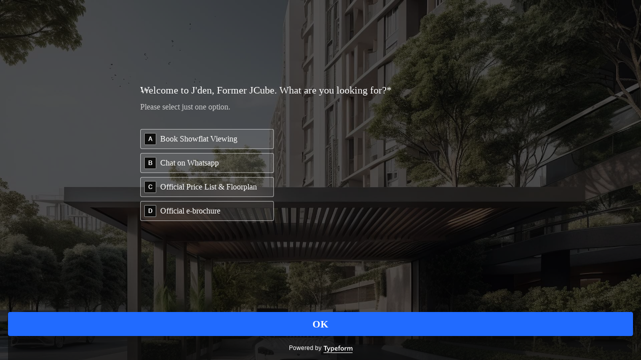

--- FILE ---
content_type: text/html; charset=utf-8
request_url: https://wave.outbrain.com/mtWavesBundler/handler/0027ec9c11abd6f11229fcfe7a6b04cb28
body_size: 7055
content:
(() => {
    var bundles = [['dynamicEngagements', () => {
    var define = true; 
    !function(e,n){"object"==typeof exports&&"object"==typeof module?module.exports=n():"function"==typeof define&&define.amd?define([],n):"object"==typeof exports?exports.obBundle=n():(e.obBundle=e.obBundle||{},e.obBundle.dynamicEngagement=n())}(self,()=>(()=>{"use strict";var t={d:(e,n)=>{for(var o in n)t.o(n,o)&&!t.o(e,o)&&Object.defineProperty(e,o,{enumerable:!0,get:n[o]})},o:(e,n)=>Object.prototype.hasOwnProperty.call(e,n),r:e=>{"undefined"!=typeof Symbol&&Symbol.toStringTag&&Object.defineProperty(e,Symbol.toStringTag,{value:"Module"}),Object.defineProperty(e,"__esModule",{value:!0})}},e={};t.r(e),t.d(e,{DynamicEngagements:()=>i,factory:()=>r});function n(){for(var e=[],n=0;n<arguments.length;n++)e[n]=arguments[n];o.push(e)}o=[],"undefined"!=typeof window&&window.document.addEventListener("keydown",function(e){if(e.ctrlKey&&e.shiftKey&&"L"===e.key)for(e.preventDefault();o.length;){var n=o.shift()||[];n.some(function(e){return"string"==typeof e&&e.includes("ERROR")})?console.log("%c"+n.join(" "),"color: red;"):console.log.apply(console,n)}}),n.bind(null,"oblog:shared:");a.prototype.bindScroll=function(e){var n,o,t,i=null!=(n=e.scrollDepthSettingValue)?n:30,r=!1,a=0,c=!1;document.addEventListener("scroll",function(){t=window.scrollY,r||(window.requestAnimationFrame(function(){!c&&i<=t&&(a=Math.max(a,t),o&&clearTimeout(o),o=setTimeout(function(){obApi("track",e.name,{value:a}),c=!0},500)),r=!1}),r=!0)})},a.prototype.bindTimeOnPage=function(e){var n=null!=(n=e.timeOnPageSettingValue)?n:30;setTimeout(function(){obApi("track",e.name)},1e3*n)},a.prototype.bindClickOnPage=function(n){document.addEventListener("mousedown",function e(){obApi("track",n.name),document.removeEventListener("mousedown",e,!0)},!0)},a.prototype.isLandingPage=function(){return-1<location.href.indexOf("dicbo")},a.prototype.execute=function(e){var n=this;try{e.filter(function(e){return"ENGAGEMENT"===e.type}).forEach(function(e){switch(e.category){case"MOUSE_CLICK":n.bindClickOnPage(e);break;case"SCROLL_DEPTH":n.bindScroll(e);break;case"TIME_ON_PAGE":n.bindTimeOnPage(e)}})}catch(e){var o,t=e,i="dynamic-engagements";void 0===o&&(o=2),Math.floor(100*Math.random())<=o&&(o={app:i,message:t.message,extra:{name:t.name,line:t.lineNumber||t.line,script:t.fileName||t.sourceURL||t.script,stack:t.stackTrace||t.stack}},o=Object.assign({marketerID:null===obApi||void 0===obApi?void 0:obApi.marketerId,referrer:window.document.referrer,location:window.document.location.href},o),o=encodeURIComponent(JSON.stringify(o,null,"\t")),"undefined"==typeof Image?console.log("dump to log: ".concat(o)):(new Image).src="//tr.outbrain.com/log?msg=AmplifyWaves:".concat(encodeURIComponent(o)))}};var o,i=a,r=function(){for(var e=0;e<arguments.length;e++)e,0;return new i};function a(){}return e})()),"undefined"!=typeof obBundle&&(new obBundle.dynamicEngagement.DynamicEngagements).execute([{name:"Auto_TimeOnPage_30sec",id:499859,category:"TIME_ON_PAGE",type:"ENGAGEMENT",timeOnPageSettingValue:30},{name:"Auto_MouseClick",id:499860,category:"MOUSE_CLICK",type:"ENGAGEMENT"},{name:"Auto_ScrollDepth_30pct",id:499861,category:"SCROLL_DEPTH",type:"ENGAGEMENT",scrollDepthSettingValue:30}]);
  }],['events', () => {
    var define = true; 
    !function(e,t){"object"==typeof exports&&"object"==typeof module?module.exports=t():"function"==typeof define&&define.amd?define([],t):"object"==typeof exports?exports.obBundle=t():(e.obBundle=e.obBundle||{},e.obBundle.events=t())}(self,()=>(()=>{"use strict";var o={d:(e,t)=>{for(var n in t)o.o(t,n)&&!o.o(e,n)&&Object.defineProperty(e,n,{enumerable:!0,get:t[n]})},o:(e,t)=>Object.prototype.hasOwnProperty.call(e,t),r:e=>{"undefined"!=typeof Symbol&&Symbol.toStringTag&&Object.defineProperty(e,Symbol.toStringTag,{value:"Module"}),Object.defineProperty(e,"__esModule",{value:!0})}},e={};o.r(e),o.d(e,{EventsBinder:()=>l,factory:()=>function(){for(var e=[],t=0;t<arguments.length;t++)e[t]=arguments[t];return new l(e[0])}});function n(){for(var e=[],t=0;t<arguments.length;t++)e[t]=arguments[t];r.push(e)}function a(e){return e.tagName||e.nodeName||e.name||""}function u(e){for(var t=[];e&&a(e)&&1===e.nodeType;){var n=a(e).toLowerCase(),o=c(e);if(o)n+="#"+o;else{for(var r,i=e,l=1;i.previousSibling;)1===i.previousSibling.nodeType?(r=i.previousSibling)&&a(i=r).toLowerCase()===n&&l++:i=i.previousSibling;1!=l&&(n+=":nth-of-type("+l+")")}t.unshift(n),e=e.parentNode}return t.join(" > ")}function c(e){if(e)return e.id||(e.attribs?e.attribs.id:void 0)}function h(e){if(e)return e.className||(e.attribs?e.attribs.class:void 0)}function f(e,t){var n;if(void 0===t&&(t=window),!e)return[];var o=[];try{o=Array.from(null==(n=t.document)?void 0:n.querySelectorAll(e))}catch(n){i("ERROR: in querySelectorAll ".concat(n.message," ").concat(e," trying with sanitized selector")),o=Array.from(null==(t=t.document)?void 0:t.querySelectorAll(e.replace(/[^a-zA-Z0-9-_:.#\s()]/g,"")))}return i("last selector used ".concat(e," results ").concat(o.length)),o}var r,p=function(){return(p=Object.assign||function(e){for(var t,n=1,o=arguments.length;n<o;n++)for(var r in t=arguments[n])Object.prototype.hasOwnProperty.call(t,r)&&(e[r]=t[r]);return e}).apply(this,arguments)},i=(r=[],"undefined"!=typeof window&&window.document.addEventListener("keydown",function(e){if(e.ctrlKey&&e.shiftKey&&"L"===e.key)for(e.preventDefault();r.length;){var t=r.shift()||[];t.some(function(e){return"string"==typeof e&&e.includes("ERROR")})?console.log("%c"+t.join(" "),"color: red;"):console.log.apply(console,t)}}),n.bind(null,"oblog:shared:")),t=(d.prototype.calculateElementSimilarityByIdAndClassNames=function(e,t){var i=this;if(null==t||!t.length)return[];var n=function(e,t){for(var n,o=0,r=t.length;o<r;o++)!n&&o in t||((n=n||Array.prototype.slice.call(t,0,o))[o]=t[o]);return e.concat(n||Array.prototype.slice.call(t))}([],t,!0),l={},a=.8,s=.2,d=n.find(function(e){return e.elementId});for(d?this.log("for conversion ".concat(e.name," found first dom trail ancestor with id: ").concat(d.elementId)):(this.log("for conversion ".concat(e.name," no dom trail ancestor")),a=0,s=1);(o=n.shift())&&o!==d;)var o=o.elementAttributeNames.split(";").find(function(e){return e.startsWith("class:")}),o=o?function(e){var e=e?e.split(" "):[],t={};return e.forEach(function(e){t[e]=!0}),t}(o.split(":")[1]):{},l=p(p({},l),o);var m=Object.keys(l).length;return d?(e=f("#".concat(d.elementId," ").concat(t[0].tagName)),this.log("test ancestor with id: ".concat(d.elementId," against ").concat(e.length," elements, targetClassSet ").concat(Object.keys(l).join(","))),e.map(function(e){var t=function(e,t){for(var n,o={};e;){if(c(e)===t)return{hasId:!0,classSet:o};h(e)&&((null==(n=h(e))?void 0:n.split(" "))||[]).forEach(function(e){o[e]=!0}),e=e.parentNode}return{hasId:!1,classSet:o}}(e,d?d.elementId:"---"),n=t.classSet,t=t.hasId,o=(i.log("targetCLAS",Object.keys(n)),Object.keys(n).filter(function(e){return l[e]}).length),r=(t?0:1)*a+(0===m?0:1-o/m)*s;return i.log("hasId: ".concat(t,",score: ").concat(r,", correctCount/totalCount ").concat(o,"/").concat(m,", ").concat(Object.keys(n))),{el:e,score:r}})):[]},d.prototype.calculateCSSSimilarity=function(e,t){var n=e.split(" > "),o=t.split(" > ");if(0===n.length||0===o.length)return 1;for(var r=Math.max(n.length,o.length);n.length<r;)n.push("");for(;o.length<r;)o.push("");for(var i,l,a,s=0,d=/(.*?)(#.*?|$)(\..*|$)/,m=0;m<r;m++)n[m]===o[m]?s++:(i=n[m].match(d),l=o[m].match(d),a=(i[1]===l[1]?.3:0)+(i[2]===l[2]?.3:0)+(i[3]===l[3]?.4:0),i[1].includes("nth-of-type")&&l[1].includes("nth-of-type")&&0<a&&(i=parseInt(i[1].match(/\((\d+)\)/)[1]),l=parseInt(l[1].match(/\((\d+)\)/)[1]),a=.6*(1-Math.abs(i-l)/Math.max(i,l))+.4*a),s+=a);return this.log("similarity between ".concat(e,", ").concat(t," returned ").concat(1-s/r," ")),1-s/r},d.prototype.extractWithSimilarity=function(t,e,n,o){for(var r=this,i=[],l=0;l<this.extractors.length;l++){var a=this.extractors[l],s=(this.log("using extractor *** ".concat(a.name," *** domTrail type ").concat(typeof e," entity: ").concat(o.name)),a(this,e,n).filter(function(e){return-1===t.indexOf(e)}).filter(function(e){return-1===i.indexOf(e)}));if(this.log("end extractor ### ".concat(a.name," ### returned ").concat(s.length," unique elements")),1===s.length)return{el:s[0],cssUsed:u(s[0]),method:"single-extractor-".concat(a.name.toLowerCase())};if(0<s.length&&s.length<=20){i.push.apply(i,s);break}}this.log("new elements using find more elements ".concat(i.length),o.name);var d=[];if(this.log("using similarity v2"),e.find(function(e){return e.elementId})){var m=(d=this.calculateElementSimilarityByIdAndClassNames(o,e).map(function(e){var t=e.el,e=e.score;return{el:t,cssSelector:u(t),similarityScore:e}}).sort(function(e,t){return e.similarityScore-t.similarityScore})).reduce(function(e,t){return Math.min(t.similarityScore,e)},1),c=(this.log("for conversion ".concat(o.name," best score using similarity v2: ").concat(m)),d.filter(function(e){return e.similarityScore===m}));if(this.log("for conversion ".concat(o.name," candidates with top scores: ").concat(c.length,", best score: ").concat(m)),1===c.length)return this.log("exit similarity v2 score with success",o.name),{el:c[0].el,cssUsed:c[0].cssSelector,method:"similarity-id-class"}}else this.log("no parent with id found in trail exiting");if(this.log("step 3: v2 failed trying v1 generate css selectors and find weights total candidates: ".concat(i.length)),(d=i.map(function(e){return{cssSelector:u(e),el:e}}).map(function(e){return{el:e.el,cssSelector:e.cssSelector,similarityScore:r.calculateCSSSimilarity(n[0],e.cssSelector)}}).sort(function(e,t){return e.similarityScore-t.similarityScore})).length&&d[0].similarityScore<.2)return this.log("exit similarity score with success",o.name),{el:d[0].el,cssUsed:d[0].cssSelector,method:"similarity-nth"};this.log("exit similarity score with no element",o.name)},d),l=(s.prototype.bindElementsWithText=function(e,t){n=t.metadata.tagName,void 0===o&&(o=window);var n,o,r,e=(r=i(e))?f(n,o).filter(function(e){return i(e.textContent||"")===r}):[];function i(e){return e.trim().toLowerCase().replace(/\n/g,"")}return this.log("found matches",e.length,e),e.map(function(e){e.addEventListener&&e.addEventListener("click",function(){obApi("track",t.conversion.name,{conversionId:t.metadata.conversionId,conversionSource:"Codeless"})})}),{conversionId:t.metadata.conversionId,lastCssUsed:"",method:"groupElementsWithText",domEl:e}},s.prototype.bindElementsWithUrl=function(e,t){void 0===n&&(n=window);var n,e=f('a[href="'.concat(e,'"]'),n);return e.map(function(e){e.addEventListener&&e.addEventListener("click",function(){obApi("track",t.conversion.name,{conversionId:t.metadata.conversionId,conversionSource:"Codeless"})})}),{conversionId:t.metadata.conversionId,lastCssUsed:'a[href="'.concat(t.metadata.groupAnchorElementsWithUrl,'"]'),method:"groupAnchorElementsWithUrl",domEl:e}},s.prototype.bindToElement=function(e){if(this.log("for conversion:".concat(e.conversion.name," searching for element ")),e.metadata.groupElementsWithText){var t=this.bindElementsWithText(e.metadata.groupElementsWithText,e);if(null!=(n=t.domEl)&&n.length)return e.domEl=t.domEl,t}if(e.metadata.groupAnchorElementsWithUrl){var n=this.bindElementsWithUrl(e.metadata.groupAnchorElementsWithUrl,e);if(null!=(t=n.domEl)&&t.length)return e.domEl=n.domEl,n}var t={conversionId:e.metadata.conversionId,lastCssUsed:"",method:""},n=(this.log("searching element for conversion:",e.conversion.name),this.similarityCalculator.extractWithSimilarity(this.boundElements,e.domTrail,e.cssSelectors,{name:e.conversion.name,id:e.metadata.conversionId})),o=null==n?void 0:n.el;if(o)return Object.assign(t,{lastCssUsed:null==n?void 0:n.cssUsed,method:null==n?void 0:n.method,domEl:[o]}),this.log("for conversion:",e.conversion.name," similarity found similar element"),-1===this.boundElements.indexOf(o)&&(o.addEventListener&&o.addEventListener("click",function(){obApi("track",e.conversion.name,{conversionId:e.metadata.conversionId,conversionSource:"Codeless"})}),this.boundElements.push(o),e.domEl=[o]),t;this.log("for conversion :",e.conversion.name," similarity found no similar element")},s.prototype.excludeBound=function(e){var t=this;return e.filter(function(e){return-1===t.boundElements.indexOf(e)})},s.prototype.bindElements=function(e){var t=this;return e.map(function(e){return t.bindToElement(e)}).filter(function(e){return null!=e})},s.prototype.execute=function(m,c,u){function h(){p=m.filter(function(e){var t,n,o,r;return t=f._window.location.href.toLowerCase(),n=null==(n=e.metadata)?void 0:n.finalUrl.toLowerCase(),!(!t||!n)&&(n=new URL(n.toLowerCase()),t=new URL(t.toLowerCase()),n.pathname=n.pathname.replace(/\/+$/,""),t.pathname=t.pathname.replace(/\/+$/,""),n.hash="",t.hash="",n.origin===t.origin)&&n.pathname===t.pathname&&(""===n.search&&""===t.search||(n=new URLSearchParams(n.search),o=new URLSearchParams(t.search),r=!0,n.forEach(function(e,t){(!o.has(t)||e&&o.get(t)!==e)&&(r=!1)}),r))||(null==(t=e.metadata)?void 0:t.enableGlobalConversion)&&new RegExp(e.metadata.enableGlobalConversion).test(f._window.location.href)})}var f=this,p=(void 0===u&&(u=[1,1,2,3,5,8]),[]);m.forEach(function(e){return e.domEl=[]});return h(),"undefined"!=typeof window&&window.document.addEventListener("keydown",function(e){e.ctrlKey&&e.shiftKey&&"KeyH"===e.code&&m.map(function(e){return e.domEl||[]}).flat().forEach(function(e){e instanceof HTMLElement&&(e.style.border="2px solid red")})}),new Promise(function(n){function o(){var e=p.filter(function(e){return!(null!=(e=e.domEl)&&e.length)});return f.log("left to bind returns ".concat(e.length)),e}var r,i,l;try{if(!f._window)throw"window does not exist";f.log("handling ".concat(p.length," events from total of ").concat(m.length," in the whole domain"),p);var a=function(){var e=f.bindElements(o()),t=o();if(f.log("bind results when document readyState ".concat(f._window.document.readyState),e,"left to bind ".concat(t.length)),c&&null!=e&&e.length&&c(e),0===t.length&&n(!0),new URLSearchParams(window.location.search).get("ob-var"))f.log("DEBUG mode sending metrics");else if(!(Math.random()<.01))return;f.sendMetrics(p.length,t.length)},s=(a(),f._window.document.addEventListener("readystatechange",a),function(e){var t;void 0===e&&(e=0),f.log("left to bind ".concat(o().length," trying in ").concat(u[e]," seconds")),e<u.length?setTimeout(function(){a(),o().length&&s(e+1)},1e3*u[e]):(t={app:"codeless",message:"failed to bind ".concat(o().map(function(e){return e.metadata.conversionId}).join(","))},t=Object.assign({marketerID:null===obApi||void 0===obApi?void 0:obApi.marketerId,referrer:window.document.referrer,location:window.document.location.href},t),t=encodeURIComponent(JSON.stringify(t,null,"\t")),"undefined"==typeof Image?console.log("dump to log: ".concat(t)):(new Image).src="//tr.outbrain.com/log?msg=AmplifyWaves:".concat(encodeURIComponent(t)),n(!1))}),t=(o().length&&s(),function(){m.forEach(function(e){var t;null!=(t=e.domEl)&&t.length&&(e.domEl=e.domEl.filter(function(e){return f._window.document.contains(e)}))})}),e=function(){return window.setTimeout(function(){t(),h(),s()},1e3)},d=(f.decorate(f._window.history,"pushState",e),f.decorate(f._window.history,"replaceState",e),f._window.addEventListener("popstate",e,!1),new MutationObserver((r=function(){var e=o().length;f.log("mutation observer before:",e),t(),h(),a(),0===o().length&&(f.log("mutation observer leftTobind 0 disconnecting leftToBindBefore",e),d.disconnect(),e)&&f.log("found ".concat(e," elements using mutation observer"))},function(){for(var e=[],t=0;t<arguments.length;t++)e[t]=arguments[t];l?(clearTimeout(i),i=setTimeout(function(){500<=Date.now()-l&&(r.apply(void 0,e),l=Date.now())},500-(Date.now()-l))):(r.apply(void 0,e),l=Date.now())})));d.observe(f._window.document.body,{childList:!0,subtree:!0})}catch(e){console.error(e)}})},s.prototype.sendMetrics=function(e,t){var n=this;fetch("https://p-metrics.outbrain.com/mtCodelessLogger/handler",{method:"POST",headers:{"Content-Type":"application/json"},body:JSON.stringify({url:window.location.href,requestType:"Count",totalCounter:e,successCounter:t})}).then(function(){return n.log("metrics sent to server successfuly")}).catch(function(){return console.error("failed to send metrics")})},s.prototype.decorate=function(e,t,o){var r=e[t];e[t]=function(){for(var e=[],t=0;t<arguments.length;t++)e[t]=arguments[t];var n=r.apply(this,e);return o.apply(this,e),n}},s);function s(e){void 0===e&&(e=window),this._window=e,this.boundElements=[],this.similarityCalculator=new t(this._window.location.href),this.log=n.bind(null,"oblog:Codeless:")}function d(e,t){void 0===t&&(t=window),this._window=t,this.log=n.bind(null,"similarity calculator"),this.extractors=[function(e,t,n){for(var o=0,r=[];o<n.length;){var i=n[o],i=f(i,e._window);if(1===i.length)return i;1<i.length&&i.forEach(function(e){-1===r.indexOf(e)&&r.push(e)}),o++}return r},function(e,t,n){var o;return null!=t&&t.length&&(o=(t=t[0]).tagName,t=t.elementAttributeNames,"a"===o.toLowerCase())&&t?(t=(o=t.match(/href:([^;]*)/))?o[1]:null,Array.from(f('a[href*="'.concat(t,'"]'),e._window))):[]},function(e,t,n){var o,r;return null!=n&&n.length&&(n=n[0].split(">").map(function(e){return e.trim()}),o=/#([\w-]+)/,(r=n.filter(function(e){return o.test(e)})).length)?(n=n[n.length-1],r=r.join(" ").trim()+" "+n,f(r,e._window)):[]},function(e,t,n){if(null==n||!n.length)return[];n[0],n[1];var n=n[2].split(">").map(function(e){return e.trim()}),o=n.pop(),r=n.filter(function(e){return e.match(/.\w+$/)});if(!r.length)return[];for(var i=[],l=!0;!i.length&&r.length;)l||r.shift(),i=f(r.join(" ").trim()+" "+o,e._window),l=!1;return i},function(e,t,n){if(null==n||!n.length)return[];for(var o=n[0],r=o.replace(/:nth-of-type\(\d+\)/gi,""),i=[];o!==r&&i.length<3;)o=o.replace(/:nth-of-type\(\d+\)/,""),i=f(o,e._window);return i}],this.locationHref=e}return e})()),"undefined"!=typeof obBundle&&(new obBundle.events.EventsBinder).execute([{conversion:{name:"clicked_whatsapp_floating_button"},metadata:{conversionId:"0069bf973ae0b677921b7a1b19d3507190",cssPath:"html > body > div > div:nth-of-type(13) > div > div > div > div:nth-of-type(2) > div > div > div > a",tagName:"A",elText:"",finalUrl:"https://skye-at-hollanddrive.com/",enableGlobalConversion:"/",groupAnchorElementsWithUrl:null,groupElementsWithText:null},cssSelectors:["html > body > div > div:nth-of-type(13) > div > div:nth-of-type(1) > div:nth-of-type(1) > div:nth-of-type(2) > div:nth-of-type(1) > div > div > a","html > body.home > div.elementor > div.has_eae_slider > div.e-con-inner > div.has_eae_slider > div.has_eae_slider > div.has_eae_slider > div.elementor-element > div.elementor-widget-container > div.elementor-icon-wrapper > a.elementor-icon","html > body.home.page-template > div.elementor.elementor-2 > div.has_eae_slider.elementor-element > div.e-con-inner > div.has_eae_slider.elementor-element > div.has_eae_slider.elementor-element > div.has_eae_slider.elementor-element > div.elementor-element.elementor-element-1be4566 > div.elementor-widget-container > div.elementor-icon-wrapper > a.elementor-icon","html > body.home.page-template.page-template-elementor_canvas > div.elementor.elementor-2 > div.has_eae_slider.elementor-element.elementor-element-14238be > div.e-con-inner > div.has_eae_slider.elementor-element.elementor-element-049dd42 > div.has_eae_slider.elementor-element.elementor-element-115b648 > div.has_eae_slider.elementor-element.elementor-element-1a3b9d7 > div.elementor-element.elementor-element-1be4566.elementor-view-stacked > div.elementor-widget-container > div.elementor-icon-wrapper > a.elementor-icon"],domTrail:[{tagName:"A",elementAttributeNames:"class:elementor-icon;href:https://bit.ly/skyeatholland-pricelist;",elementId:"",elementNthChild:0},{tagName:"DIV",elementAttributeNames:"class:elementor-icon-wrapper;",elementId:"",elementNthChild:0},{tagName:"DIV",elementAttributeNames:"class:elementor-widget-container;",elementId:"",elementNthChild:0},{tagName:"DIV",elementAttributeNames:'class:elementor-element elementor-element-1be4566 elementor-view-stacked elementor-fixed elementor-shape-circle elementor-widget elementor-widget-icon;data-id:1be4566;data-element_type:widget;data-settings:{"_position":"fixed"};data-widget_type:icon.default;',elementId:"",elementNthChild:1},{tagName:"DIV",elementAttributeNames:"class:has_eae_slider elementor-element elementor-element-1a3b9d7 e-con-full e-flex e-con e-child;data-eae-slider:29809;data-id:1a3b9d7;data-element_type:container;",elementId:"",elementNthChild:2},{tagName:"DIV",elementAttributeNames:"class:has_eae_slider elementor-element elementor-element-115b648 e-con-full e-flex e-con e-child;data-eae-slider:84613;data-id:115b648;data-element_type:container;",elementId:"",elementNthChild:1},{tagName:"DIV",elementAttributeNames:"class:has_eae_slider elementor-element elementor-element-049dd42 e-con-full e-grid e-con e-child;data-eae-slider:80241;data-id:049dd42;data-element_type:container;",elementId:"",elementNthChild:1},{tagName:"DIV",elementAttributeNames:"class:e-con-inner;",elementId:"",elementNthChild:0},{tagName:"DIV",elementAttributeNames:'class:has_eae_slider elementor-element elementor-element-14238be e-flex e-con-boxed e-con e-parent;data-eae-slider:84917;data-id:14238be;data-element_type:container;data-settings:{"background_background":"classic"};',elementId:"",elementNthChild:13},{tagName:"DIV",elementAttributeNames:"data-elementor-type:wp-page;data-elementor-id:2;class:elementor elementor-2;data-elementor-post-type:page;",elementId:"",elementNthChild:0},{tagName:"BODY",elementAttributeNames:"class:home page-template page-template-elementor_canvas page page-id-2 wp-custom-logo wp-embed-responsive elementor-default elementor-template-canvas elementor-kit-3 elementor-page elementor-page-2 e--ua-blink e--ua-chrome e--ua-mac e--ua-webkit;data-elementor-device-mode:desktop;cz-shortcut-listen:",elementId:"",elementNthChild:0},{tagName:"HTML",elementAttributeNames:"lang:en-US;",elementId:"",elementNthChild:0}]},{conversion:{name:"clicked_callbutton"},metadata:{conversionId:"003c78ce3fa05d307c6a247dddd6226f8a",cssPath:"html > body > div > div:nth-of-type(13) > div > div > div:nth-of-type(2) > div > div > div > a",tagName:"A",elText:"+65 69839492",finalUrl:"https://skye-at-hollanddrive.com/",enableGlobalConversion:"/",groupAnchorElementsWithUrl:null,groupElementsWithText:null},cssSelectors:["html > body > div > div:nth-of-type(13) > div > div:nth-of-type(1) > div:nth-of-type(2) > div:nth-of-type(1) > div > div > a","html > body.home > div.elementor > div.has_eae_slider > div.e-con-inner > div.has_eae_slider > div.has_eae_slider > div.elementor-element > div.elementor-widget-container > div.elementor-button-wrapper > a.elementor-button","html > body.home.page-template > div.elementor.elementor-2 > div.has_eae_slider.elementor-element > div.e-con-inner > div.has_eae_slider.elementor-element > div.has_eae_slider.elementor-element > div.elementor-element.elementor-element-24c0940 > div.elementor-widget-container > div.elementor-button-wrapper > a.elementor-button.elementor-button-link","html > body.home.page-template.page-template-elementor_canvas > div.elementor.elementor-2 > div.has_eae_slider.elementor-element.elementor-element-14238be > div.e-con-inner > div.has_eae_slider.elementor-element.elementor-element-049dd42 > div.has_eae_slider.elementor-element.elementor-element-2b5300b > div.elementor-element.elementor-element-24c0940.elementor-mobile-align-justify > div.elementor-widget-container > div.elementor-button-wrapper > a.elementor-button.elementor-button-link.elementor-size-sm"],domTrail:[{tagName:"A",elementAttributeNames:"class:elementor-button elementor-button-link elementor-size-sm;href:tel:+6569839492;",elementId:"",elementNthChild:0},{tagName:"DIV",elementAttributeNames:"class:elementor-button-wrapper;",elementId:"",elementNthChild:0},{tagName:"DIV",elementAttributeNames:"class:elementor-widget-container;",elementId:"",elementNthChild:0},{tagName:"DIV",elementAttributeNames:"class:elementor-element elementor-element-24c0940 elementor-mobile-align-justify elementor-align-justify elementor-widget elementor-widget-button;data-id:24c0940;data-element_type:widget;data-widget_type:button.default;",elementId:"",elementNthChild:1},{tagName:"DIV",elementAttributeNames:"class:has_eae_slider elementor-element elementor-element-2b5300b e-con-full e-grid e-con e-child;data-eae-slider:82141;data-id:2b5300b;data-element_type:container;",elementId:"",elementNthChild:2},{tagName:"DIV",elementAttributeNames:"class:has_eae_slider elementor-element elementor-element-049dd42 e-con-full e-grid e-con e-child;data-eae-slider:80241;data-id:049dd42;data-element_type:container;",elementId:"",elementNthChild:1},{tagName:"DIV",elementAttributeNames:"class:e-con-inner;",elementId:"",elementNthChild:0},{tagName:"DIV",elementAttributeNames:'class:has_eae_slider elementor-element elementor-element-14238be e-flex e-con-boxed e-con e-parent e-lazyloaded;data-eae-slider:84917;data-id:14238be;data-element_type:container;data-settings:{"background_background":"classic"};',elementId:"",elementNthChild:13},{tagName:"DIV",elementAttributeNames:"data-elementor-type:wp-page;data-elementor-id:2;class:elementor elementor-2;data-elementor-post-type:page;",elementId:"",elementNthChild:0},{tagName:"BODY",elementAttributeNames:"class:home page-template page-template-elementor_canvas page page-id-2 wp-custom-logo wp-embed-responsive elementor-default elementor-template-canvas elementor-kit-3 elementor-page elementor-page-2 e--ua-blink e--ua-chrome e--ua-mac e--ua-webkit;data-elementor-device-mode:desktop;cz-shortcut-listen:",elementId:"",elementNthChild:0},{tagName:"HTML",elementAttributeNames:"lang:en-US;",elementId:"",elementNthChild:0}]}]);
  }]];
    for (var i = 0; i < bundles.length; i++) {
      var bundle = bundles[i];
      bundle[1].call(window, bundle[2]);
    }
  })()